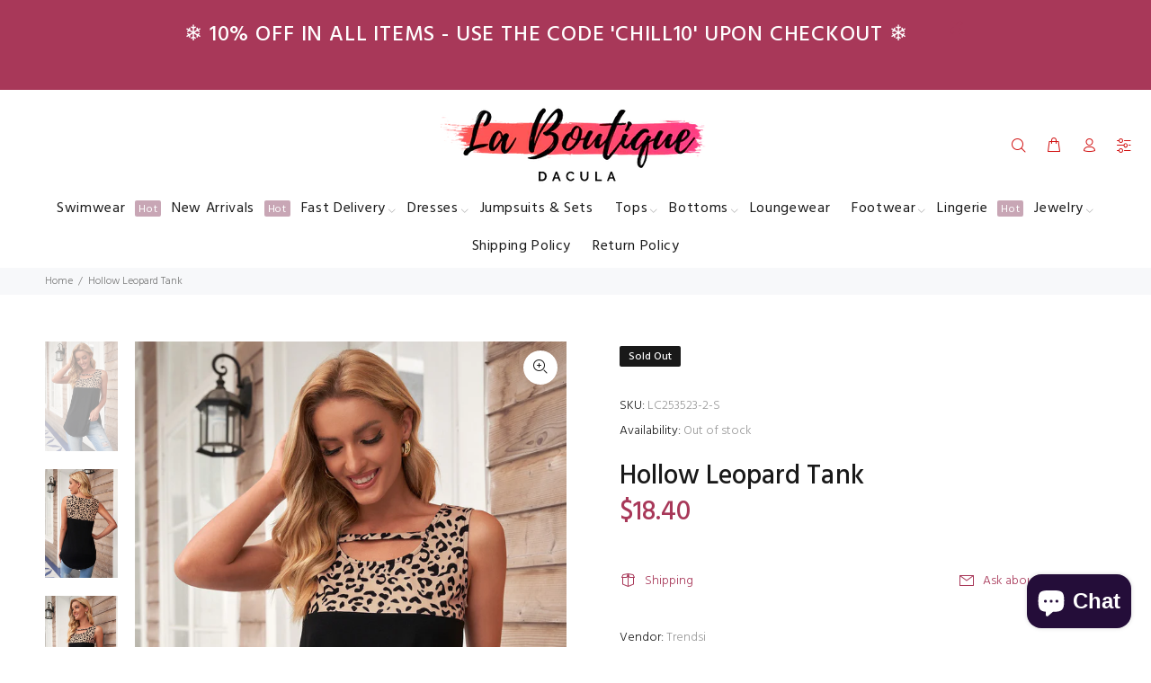

--- FILE ---
content_type: text/javascript; charset=utf-8
request_url: https://www.laboutiquedacula.com/products/hollow-leopard-tank.js
body_size: 887
content:
{"id":7619442704635,"title":"Hollow Leopard Tank","handle":"hollow-leopard-tank","description":"\u003cp\u003eBillowy tank top with stylish hollow detail. Pair this with jeans or leather bottoms and heels for Happy Hour.\u003c\/p\u003e\u003cul\u003e\n\u003cli\u003eTrue to size\u003c\/li\u003e\n\u003cli\u003eRelaxed fit\u003c\/li\u003e\n\u003cli\u003eLeopard print\u003c\/li\u003e\n\u003cli\u003eMaterial: 95% polyester, 5% spandex\u003c\/li\u003e\n\u003cli\u003eCare: Machine wash cold. Tumble dry low.\u003c\/li\u003e\n\u003cli\u003eImported\u003c\/li\u003e\n\u003cli\u003eShipping time: 5-10 business days\u003c\/li\u003e\n\u003c\/ul\u003e","published_at":"2022-03-10T12:38:59-05:00","created_at":"2022-03-10T12:39:10-05:00","vendor":"Trendsi","type":"Tops","tags":["Shipping Delay 01\/17\/2023 - 01\/25\/2023","Shipping delay Jan 26 - Feb 5"],"price":1840,"price_min":1840,"price_max":1840,"available":false,"price_varies":false,"compare_at_price":null,"compare_at_price_min":0,"compare_at_price_max":0,"compare_at_price_varies":false,"variants":[{"id":42766744355067,"title":"Black \/ S","option1":"Black","option2":"S","option3":null,"sku":"LC253523-2-S","requires_shipping":true,"taxable":true,"featured_image":{"id":36946688180475,"product_id":7619442704635,"position":1,"created_at":"2022-03-10T12:39:10-05:00","updated_at":"2022-03-10T12:39:10-05:00","alt":null,"width":1001,"height":1500,"src":"https:\/\/cdn.shopify.com\/s\/files\/1\/1998\/1021\/products\/a2361cce509646788dbf84316ae3861a.jpg?v=1646933950","variant_ids":[42766744355067,42766744387835,42766744420603,42766744453371,42766744486139]},"available":false,"name":"Hollow Leopard Tank - Black \/ S","public_title":"Black \/ S","options":["Black","S"],"price":1840,"weight":229,"compare_at_price":null,"inventory_management":"shopify","barcode":null,"featured_media":{"alt":null,"id":29504464519419,"position":1,"preview_image":{"aspect_ratio":0.667,"height":1500,"width":1001,"src":"https:\/\/cdn.shopify.com\/s\/files\/1\/1998\/1021\/products\/a2361cce509646788dbf84316ae3861a.jpg?v=1646933950"}},"requires_selling_plan":false,"selling_plan_allocations":[]},{"id":42766744387835,"title":"Black \/ M","option1":"Black","option2":"M","option3":null,"sku":"LC253523-2-M","requires_shipping":true,"taxable":true,"featured_image":{"id":36946688180475,"product_id":7619442704635,"position":1,"created_at":"2022-03-10T12:39:10-05:00","updated_at":"2022-03-10T12:39:10-05:00","alt":null,"width":1001,"height":1500,"src":"https:\/\/cdn.shopify.com\/s\/files\/1\/1998\/1021\/products\/a2361cce509646788dbf84316ae3861a.jpg?v=1646933950","variant_ids":[42766744355067,42766744387835,42766744420603,42766744453371,42766744486139]},"available":false,"name":"Hollow Leopard Tank - Black \/ M","public_title":"Black \/ M","options":["Black","M"],"price":1840,"weight":229,"compare_at_price":null,"inventory_management":"shopify","barcode":null,"featured_media":{"alt":null,"id":29504464519419,"position":1,"preview_image":{"aspect_ratio":0.667,"height":1500,"width":1001,"src":"https:\/\/cdn.shopify.com\/s\/files\/1\/1998\/1021\/products\/a2361cce509646788dbf84316ae3861a.jpg?v=1646933950"}},"requires_selling_plan":false,"selling_plan_allocations":[]},{"id":42766744420603,"title":"Black \/ L","option1":"Black","option2":"L","option3":null,"sku":"LC253523-2-L","requires_shipping":true,"taxable":true,"featured_image":{"id":36946688180475,"product_id":7619442704635,"position":1,"created_at":"2022-03-10T12:39:10-05:00","updated_at":"2022-03-10T12:39:10-05:00","alt":null,"width":1001,"height":1500,"src":"https:\/\/cdn.shopify.com\/s\/files\/1\/1998\/1021\/products\/a2361cce509646788dbf84316ae3861a.jpg?v=1646933950","variant_ids":[42766744355067,42766744387835,42766744420603,42766744453371,42766744486139]},"available":false,"name":"Hollow Leopard Tank - Black \/ L","public_title":"Black \/ L","options":["Black","L"],"price":1840,"weight":229,"compare_at_price":null,"inventory_management":"shopify","barcode":null,"featured_media":{"alt":null,"id":29504464519419,"position":1,"preview_image":{"aspect_ratio":0.667,"height":1500,"width":1001,"src":"https:\/\/cdn.shopify.com\/s\/files\/1\/1998\/1021\/products\/a2361cce509646788dbf84316ae3861a.jpg?v=1646933950"}},"requires_selling_plan":false,"selling_plan_allocations":[]},{"id":42766744453371,"title":"Black \/ XL","option1":"Black","option2":"XL","option3":null,"sku":"LC253523-2-XL","requires_shipping":true,"taxable":true,"featured_image":{"id":36946688180475,"product_id":7619442704635,"position":1,"created_at":"2022-03-10T12:39:10-05:00","updated_at":"2022-03-10T12:39:10-05:00","alt":null,"width":1001,"height":1500,"src":"https:\/\/cdn.shopify.com\/s\/files\/1\/1998\/1021\/products\/a2361cce509646788dbf84316ae3861a.jpg?v=1646933950","variant_ids":[42766744355067,42766744387835,42766744420603,42766744453371,42766744486139]},"available":false,"name":"Hollow Leopard Tank - Black \/ XL","public_title":"Black \/ XL","options":["Black","XL"],"price":1840,"weight":229,"compare_at_price":null,"inventory_management":"shopify","barcode":null,"featured_media":{"alt":null,"id":29504464519419,"position":1,"preview_image":{"aspect_ratio":0.667,"height":1500,"width":1001,"src":"https:\/\/cdn.shopify.com\/s\/files\/1\/1998\/1021\/products\/a2361cce509646788dbf84316ae3861a.jpg?v=1646933950"}},"requires_selling_plan":false,"selling_plan_allocations":[]},{"id":42766744486139,"title":"Black \/ 2XL","option1":"Black","option2":"2XL","option3":null,"sku":"LC253523-2-2XL","requires_shipping":true,"taxable":true,"featured_image":{"id":36946688180475,"product_id":7619442704635,"position":1,"created_at":"2022-03-10T12:39:10-05:00","updated_at":"2022-03-10T12:39:10-05:00","alt":null,"width":1001,"height":1500,"src":"https:\/\/cdn.shopify.com\/s\/files\/1\/1998\/1021\/products\/a2361cce509646788dbf84316ae3861a.jpg?v=1646933950","variant_ids":[42766744355067,42766744387835,42766744420603,42766744453371,42766744486139]},"available":false,"name":"Hollow Leopard Tank - Black \/ 2XL","public_title":"Black \/ 2XL","options":["Black","2XL"],"price":1840,"weight":229,"compare_at_price":null,"inventory_management":"shopify","barcode":null,"featured_media":{"alt":null,"id":29504464519419,"position":1,"preview_image":{"aspect_ratio":0.667,"height":1500,"width":1001,"src":"https:\/\/cdn.shopify.com\/s\/files\/1\/1998\/1021\/products\/a2361cce509646788dbf84316ae3861a.jpg?v=1646933950"}},"requires_selling_plan":false,"selling_plan_allocations":[]}],"images":["\/\/cdn.shopify.com\/s\/files\/1\/1998\/1021\/products\/a2361cce509646788dbf84316ae3861a.jpg?v=1646933950","\/\/cdn.shopify.com\/s\/files\/1\/1998\/1021\/products\/0a0d626d5ad940ddb3bb3b870eaae110.jpg?v=1646933950","\/\/cdn.shopify.com\/s\/files\/1\/1998\/1021\/products\/5dfc0ca57be24fbf83cffdfac9da4574.jpg?v=1646933950","\/\/cdn.shopify.com\/s\/files\/1\/1998\/1021\/products\/701622b091d94ec3bec8372501f5cd79.jpg?v=1646933950","\/\/cdn.shopify.com\/s\/files\/1\/1998\/1021\/products\/1bce70df59b34984a9dc20118121a911.jpg?v=1646933950","\/\/cdn.shopify.com\/s\/files\/1\/1998\/1021\/products\/b3daae99a3cc4482b62438364b23341f.jpg?v=1646933950"],"featured_image":"\/\/cdn.shopify.com\/s\/files\/1\/1998\/1021\/products\/a2361cce509646788dbf84316ae3861a.jpg?v=1646933950","options":[{"name":"Color","position":1,"values":["Black"]},{"name":"Size","position":2,"values":["S","M","L","XL","2XL"]}],"url":"\/products\/hollow-leopard-tank","media":[{"alt":null,"id":29504464519419,"position":1,"preview_image":{"aspect_ratio":0.667,"height":1500,"width":1001,"src":"https:\/\/cdn.shopify.com\/s\/files\/1\/1998\/1021\/products\/a2361cce509646788dbf84316ae3861a.jpg?v=1646933950"},"aspect_ratio":0.667,"height":1500,"media_type":"image","src":"https:\/\/cdn.shopify.com\/s\/files\/1\/1998\/1021\/products\/a2361cce509646788dbf84316ae3861a.jpg?v=1646933950","width":1001},{"alt":null,"id":29504464584955,"position":2,"preview_image":{"aspect_ratio":0.667,"height":1500,"width":1001,"src":"https:\/\/cdn.shopify.com\/s\/files\/1\/1998\/1021\/products\/0a0d626d5ad940ddb3bb3b870eaae110.jpg?v=1646933950"},"aspect_ratio":0.667,"height":1500,"media_type":"image","src":"https:\/\/cdn.shopify.com\/s\/files\/1\/1998\/1021\/products\/0a0d626d5ad940ddb3bb3b870eaae110.jpg?v=1646933950","width":1001},{"alt":null,"id":29504464617723,"position":3,"preview_image":{"aspect_ratio":0.667,"height":1500,"width":1001,"src":"https:\/\/cdn.shopify.com\/s\/files\/1\/1998\/1021\/products\/5dfc0ca57be24fbf83cffdfac9da4574.jpg?v=1646933950"},"aspect_ratio":0.667,"height":1500,"media_type":"image","src":"https:\/\/cdn.shopify.com\/s\/files\/1\/1998\/1021\/products\/5dfc0ca57be24fbf83cffdfac9da4574.jpg?v=1646933950","width":1001},{"alt":null,"id":29504464683259,"position":4,"preview_image":{"aspect_ratio":0.667,"height":1200,"width":800,"src":"https:\/\/cdn.shopify.com\/s\/files\/1\/1998\/1021\/products\/701622b091d94ec3bec8372501f5cd79.jpg?v=1646933950"},"aspect_ratio":0.667,"height":1200,"media_type":"image","src":"https:\/\/cdn.shopify.com\/s\/files\/1\/1998\/1021\/products\/701622b091d94ec3bec8372501f5cd79.jpg?v=1646933950","width":800},{"alt":null,"id":29504464716027,"position":5,"preview_image":{"aspect_ratio":0.667,"height":1500,"width":1001,"src":"https:\/\/cdn.shopify.com\/s\/files\/1\/1998\/1021\/products\/1bce70df59b34984a9dc20118121a911.jpg?v=1646933950"},"aspect_ratio":0.667,"height":1500,"media_type":"image","src":"https:\/\/cdn.shopify.com\/s\/files\/1\/1998\/1021\/products\/1bce70df59b34984a9dc20118121a911.jpg?v=1646933950","width":1001},{"alt":null,"id":29504464748795,"position":6,"preview_image":{"aspect_ratio":0.667,"height":1800,"width":1201,"src":"https:\/\/cdn.shopify.com\/s\/files\/1\/1998\/1021\/products\/b3daae99a3cc4482b62438364b23341f.jpg?v=1646933950"},"aspect_ratio":0.667,"height":1800,"media_type":"image","src":"https:\/\/cdn.shopify.com\/s\/files\/1\/1998\/1021\/products\/b3daae99a3cc4482b62438364b23341f.jpg?v=1646933950","width":1201}],"requires_selling_plan":false,"selling_plan_groups":[]}

--- FILE ---
content_type: text/javascript; charset=utf-8
request_url: https://www.laboutiquedacula.com/products/hollow-leopard-tank.js
body_size: 850
content:
{"id":7619442704635,"title":"Hollow Leopard Tank","handle":"hollow-leopard-tank","description":"\u003cp\u003eBillowy tank top with stylish hollow detail. Pair this with jeans or leather bottoms and heels for Happy Hour.\u003c\/p\u003e\u003cul\u003e\n\u003cli\u003eTrue to size\u003c\/li\u003e\n\u003cli\u003eRelaxed fit\u003c\/li\u003e\n\u003cli\u003eLeopard print\u003c\/li\u003e\n\u003cli\u003eMaterial: 95% polyester, 5% spandex\u003c\/li\u003e\n\u003cli\u003eCare: Machine wash cold. Tumble dry low.\u003c\/li\u003e\n\u003cli\u003eImported\u003c\/li\u003e\n\u003cli\u003eShipping time: 5-10 business days\u003c\/li\u003e\n\u003c\/ul\u003e","published_at":"2022-03-10T12:38:59-05:00","created_at":"2022-03-10T12:39:10-05:00","vendor":"Trendsi","type":"Tops","tags":["Shipping Delay 01\/17\/2023 - 01\/25\/2023","Shipping delay Jan 26 - Feb 5"],"price":1840,"price_min":1840,"price_max":1840,"available":false,"price_varies":false,"compare_at_price":null,"compare_at_price_min":0,"compare_at_price_max":0,"compare_at_price_varies":false,"variants":[{"id":42766744355067,"title":"Black \/ S","option1":"Black","option2":"S","option3":null,"sku":"LC253523-2-S","requires_shipping":true,"taxable":true,"featured_image":{"id":36946688180475,"product_id":7619442704635,"position":1,"created_at":"2022-03-10T12:39:10-05:00","updated_at":"2022-03-10T12:39:10-05:00","alt":null,"width":1001,"height":1500,"src":"https:\/\/cdn.shopify.com\/s\/files\/1\/1998\/1021\/products\/a2361cce509646788dbf84316ae3861a.jpg?v=1646933950","variant_ids":[42766744355067,42766744387835,42766744420603,42766744453371,42766744486139]},"available":false,"name":"Hollow Leopard Tank - Black \/ S","public_title":"Black \/ S","options":["Black","S"],"price":1840,"weight":229,"compare_at_price":null,"inventory_management":"shopify","barcode":null,"featured_media":{"alt":null,"id":29504464519419,"position":1,"preview_image":{"aspect_ratio":0.667,"height":1500,"width":1001,"src":"https:\/\/cdn.shopify.com\/s\/files\/1\/1998\/1021\/products\/a2361cce509646788dbf84316ae3861a.jpg?v=1646933950"}},"requires_selling_plan":false,"selling_plan_allocations":[]},{"id":42766744387835,"title":"Black \/ M","option1":"Black","option2":"M","option3":null,"sku":"LC253523-2-M","requires_shipping":true,"taxable":true,"featured_image":{"id":36946688180475,"product_id":7619442704635,"position":1,"created_at":"2022-03-10T12:39:10-05:00","updated_at":"2022-03-10T12:39:10-05:00","alt":null,"width":1001,"height":1500,"src":"https:\/\/cdn.shopify.com\/s\/files\/1\/1998\/1021\/products\/a2361cce509646788dbf84316ae3861a.jpg?v=1646933950","variant_ids":[42766744355067,42766744387835,42766744420603,42766744453371,42766744486139]},"available":false,"name":"Hollow Leopard Tank - Black \/ M","public_title":"Black \/ M","options":["Black","M"],"price":1840,"weight":229,"compare_at_price":null,"inventory_management":"shopify","barcode":null,"featured_media":{"alt":null,"id":29504464519419,"position":1,"preview_image":{"aspect_ratio":0.667,"height":1500,"width":1001,"src":"https:\/\/cdn.shopify.com\/s\/files\/1\/1998\/1021\/products\/a2361cce509646788dbf84316ae3861a.jpg?v=1646933950"}},"requires_selling_plan":false,"selling_plan_allocations":[]},{"id":42766744420603,"title":"Black \/ L","option1":"Black","option2":"L","option3":null,"sku":"LC253523-2-L","requires_shipping":true,"taxable":true,"featured_image":{"id":36946688180475,"product_id":7619442704635,"position":1,"created_at":"2022-03-10T12:39:10-05:00","updated_at":"2022-03-10T12:39:10-05:00","alt":null,"width":1001,"height":1500,"src":"https:\/\/cdn.shopify.com\/s\/files\/1\/1998\/1021\/products\/a2361cce509646788dbf84316ae3861a.jpg?v=1646933950","variant_ids":[42766744355067,42766744387835,42766744420603,42766744453371,42766744486139]},"available":false,"name":"Hollow Leopard Tank - Black \/ L","public_title":"Black \/ L","options":["Black","L"],"price":1840,"weight":229,"compare_at_price":null,"inventory_management":"shopify","barcode":null,"featured_media":{"alt":null,"id":29504464519419,"position":1,"preview_image":{"aspect_ratio":0.667,"height":1500,"width":1001,"src":"https:\/\/cdn.shopify.com\/s\/files\/1\/1998\/1021\/products\/a2361cce509646788dbf84316ae3861a.jpg?v=1646933950"}},"requires_selling_plan":false,"selling_plan_allocations":[]},{"id":42766744453371,"title":"Black \/ XL","option1":"Black","option2":"XL","option3":null,"sku":"LC253523-2-XL","requires_shipping":true,"taxable":true,"featured_image":{"id":36946688180475,"product_id":7619442704635,"position":1,"created_at":"2022-03-10T12:39:10-05:00","updated_at":"2022-03-10T12:39:10-05:00","alt":null,"width":1001,"height":1500,"src":"https:\/\/cdn.shopify.com\/s\/files\/1\/1998\/1021\/products\/a2361cce509646788dbf84316ae3861a.jpg?v=1646933950","variant_ids":[42766744355067,42766744387835,42766744420603,42766744453371,42766744486139]},"available":false,"name":"Hollow Leopard Tank - Black \/ XL","public_title":"Black \/ XL","options":["Black","XL"],"price":1840,"weight":229,"compare_at_price":null,"inventory_management":"shopify","barcode":null,"featured_media":{"alt":null,"id":29504464519419,"position":1,"preview_image":{"aspect_ratio":0.667,"height":1500,"width":1001,"src":"https:\/\/cdn.shopify.com\/s\/files\/1\/1998\/1021\/products\/a2361cce509646788dbf84316ae3861a.jpg?v=1646933950"}},"requires_selling_plan":false,"selling_plan_allocations":[]},{"id":42766744486139,"title":"Black \/ 2XL","option1":"Black","option2":"2XL","option3":null,"sku":"LC253523-2-2XL","requires_shipping":true,"taxable":true,"featured_image":{"id":36946688180475,"product_id":7619442704635,"position":1,"created_at":"2022-03-10T12:39:10-05:00","updated_at":"2022-03-10T12:39:10-05:00","alt":null,"width":1001,"height":1500,"src":"https:\/\/cdn.shopify.com\/s\/files\/1\/1998\/1021\/products\/a2361cce509646788dbf84316ae3861a.jpg?v=1646933950","variant_ids":[42766744355067,42766744387835,42766744420603,42766744453371,42766744486139]},"available":false,"name":"Hollow Leopard Tank - Black \/ 2XL","public_title":"Black \/ 2XL","options":["Black","2XL"],"price":1840,"weight":229,"compare_at_price":null,"inventory_management":"shopify","barcode":null,"featured_media":{"alt":null,"id":29504464519419,"position":1,"preview_image":{"aspect_ratio":0.667,"height":1500,"width":1001,"src":"https:\/\/cdn.shopify.com\/s\/files\/1\/1998\/1021\/products\/a2361cce509646788dbf84316ae3861a.jpg?v=1646933950"}},"requires_selling_plan":false,"selling_plan_allocations":[]}],"images":["\/\/cdn.shopify.com\/s\/files\/1\/1998\/1021\/products\/a2361cce509646788dbf84316ae3861a.jpg?v=1646933950","\/\/cdn.shopify.com\/s\/files\/1\/1998\/1021\/products\/0a0d626d5ad940ddb3bb3b870eaae110.jpg?v=1646933950","\/\/cdn.shopify.com\/s\/files\/1\/1998\/1021\/products\/5dfc0ca57be24fbf83cffdfac9da4574.jpg?v=1646933950","\/\/cdn.shopify.com\/s\/files\/1\/1998\/1021\/products\/701622b091d94ec3bec8372501f5cd79.jpg?v=1646933950","\/\/cdn.shopify.com\/s\/files\/1\/1998\/1021\/products\/1bce70df59b34984a9dc20118121a911.jpg?v=1646933950","\/\/cdn.shopify.com\/s\/files\/1\/1998\/1021\/products\/b3daae99a3cc4482b62438364b23341f.jpg?v=1646933950"],"featured_image":"\/\/cdn.shopify.com\/s\/files\/1\/1998\/1021\/products\/a2361cce509646788dbf84316ae3861a.jpg?v=1646933950","options":[{"name":"Color","position":1,"values":["Black"]},{"name":"Size","position":2,"values":["S","M","L","XL","2XL"]}],"url":"\/products\/hollow-leopard-tank","media":[{"alt":null,"id":29504464519419,"position":1,"preview_image":{"aspect_ratio":0.667,"height":1500,"width":1001,"src":"https:\/\/cdn.shopify.com\/s\/files\/1\/1998\/1021\/products\/a2361cce509646788dbf84316ae3861a.jpg?v=1646933950"},"aspect_ratio":0.667,"height":1500,"media_type":"image","src":"https:\/\/cdn.shopify.com\/s\/files\/1\/1998\/1021\/products\/a2361cce509646788dbf84316ae3861a.jpg?v=1646933950","width":1001},{"alt":null,"id":29504464584955,"position":2,"preview_image":{"aspect_ratio":0.667,"height":1500,"width":1001,"src":"https:\/\/cdn.shopify.com\/s\/files\/1\/1998\/1021\/products\/0a0d626d5ad940ddb3bb3b870eaae110.jpg?v=1646933950"},"aspect_ratio":0.667,"height":1500,"media_type":"image","src":"https:\/\/cdn.shopify.com\/s\/files\/1\/1998\/1021\/products\/0a0d626d5ad940ddb3bb3b870eaae110.jpg?v=1646933950","width":1001},{"alt":null,"id":29504464617723,"position":3,"preview_image":{"aspect_ratio":0.667,"height":1500,"width":1001,"src":"https:\/\/cdn.shopify.com\/s\/files\/1\/1998\/1021\/products\/5dfc0ca57be24fbf83cffdfac9da4574.jpg?v=1646933950"},"aspect_ratio":0.667,"height":1500,"media_type":"image","src":"https:\/\/cdn.shopify.com\/s\/files\/1\/1998\/1021\/products\/5dfc0ca57be24fbf83cffdfac9da4574.jpg?v=1646933950","width":1001},{"alt":null,"id":29504464683259,"position":4,"preview_image":{"aspect_ratio":0.667,"height":1200,"width":800,"src":"https:\/\/cdn.shopify.com\/s\/files\/1\/1998\/1021\/products\/701622b091d94ec3bec8372501f5cd79.jpg?v=1646933950"},"aspect_ratio":0.667,"height":1200,"media_type":"image","src":"https:\/\/cdn.shopify.com\/s\/files\/1\/1998\/1021\/products\/701622b091d94ec3bec8372501f5cd79.jpg?v=1646933950","width":800},{"alt":null,"id":29504464716027,"position":5,"preview_image":{"aspect_ratio":0.667,"height":1500,"width":1001,"src":"https:\/\/cdn.shopify.com\/s\/files\/1\/1998\/1021\/products\/1bce70df59b34984a9dc20118121a911.jpg?v=1646933950"},"aspect_ratio":0.667,"height":1500,"media_type":"image","src":"https:\/\/cdn.shopify.com\/s\/files\/1\/1998\/1021\/products\/1bce70df59b34984a9dc20118121a911.jpg?v=1646933950","width":1001},{"alt":null,"id":29504464748795,"position":6,"preview_image":{"aspect_ratio":0.667,"height":1800,"width":1201,"src":"https:\/\/cdn.shopify.com\/s\/files\/1\/1998\/1021\/products\/b3daae99a3cc4482b62438364b23341f.jpg?v=1646933950"},"aspect_ratio":0.667,"height":1800,"media_type":"image","src":"https:\/\/cdn.shopify.com\/s\/files\/1\/1998\/1021\/products\/b3daae99a3cc4482b62438364b23341f.jpg?v=1646933950","width":1201}],"requires_selling_plan":false,"selling_plan_groups":[]}